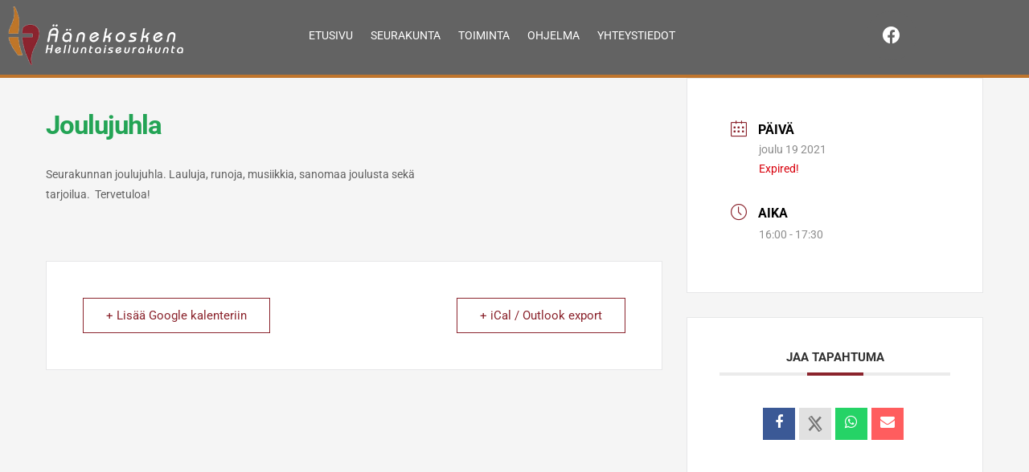

--- FILE ---
content_type: text/css
request_url: https://aanekoski.helluntaiseurakunta.fi/wp-content/uploads/elementor/css/post-29.css?ver=1768451792
body_size: 360
content:
.elementor-kit-29{--e-global-color-primary:#6EC1E4;--e-global-color-secondary:#54595F;--e-global-color-text:#C4BFBF;--e-global-color-accent:#61CE70;--e-global-color-5dd1a462:#4054B2;--e-global-color-71a99b58:#23A455;--e-global-color-1a5654ff:#000;--e-global-color-163a63d6:#FFF;--e-global-color-7c1e42a:#C98B8B;--e-global-typography-primary-font-family:"Roboto";--e-global-typography-primary-font-weight:600;--e-global-typography-secondary-font-family:"Roboto Slab";--e-global-typography-secondary-font-weight:400;--e-global-typography-text-font-family:"Roboto";--e-global-typography-text-font-weight:400;--e-global-typography-accent-font-family:"Roboto";--e-global-typography-accent-font-weight:500;color:#AD1F1F;}.elementor-kit-29 e-page-transition{background-color:#FFBC7D;}.elementor-kit-29 a{color:var( --e-global-color-1a5654ff );}.elementor-kit-29 h1{color:var( --e-global-color-71a99b58 );font-weight:normal;}.elementor-section.elementor-section-boxed > .elementor-container{max-width:1140px;}.e-con{--container-max-width:1140px;}.elementor-widget:not(:last-child){margin-block-end:20px;}.elementor-element{--widgets-spacing:20px 20px;--widgets-spacing-row:20px;--widgets-spacing-column:20px;}{}h1.entry-title{display:var(--page-title-display);}@media(max-width:1024px){.elementor-section.elementor-section-boxed > .elementor-container{max-width:1024px;}.e-con{--container-max-width:1024px;}}@media(max-width:767px){.elementor-section.elementor-section-boxed > .elementor-container{max-width:767px;}.e-con{--container-max-width:767px;}}

--- FILE ---
content_type: text/css
request_url: https://aanekoski.helluntaiseurakunta.fi/wp-content/uploads/elementor/css/post-198.css?ver=1768451792
body_size: 1207
content:
.elementor-198 .elementor-element.elementor-element-26c869fa:not(.elementor-motion-effects-element-type-background), .elementor-198 .elementor-element.elementor-element-26c869fa > .elementor-motion-effects-container > .elementor-motion-effects-layer{background-color:#E3E3E3;}.elementor-198 .elementor-element.elementor-element-26c869fa{border-style:solid;border-width:3px 0px 0px 0px;border-color:#BF752D;transition:background 0.3s, border 0.3s, border-radius 0.3s, box-shadow 0.3s;padding:50px 0px 50px 0px;}.elementor-198 .elementor-element.elementor-element-26c869fa > .elementor-background-overlay{transition:background 0.3s, border-radius 0.3s, opacity 0.3s;}.elementor-198 .elementor-element.elementor-element-3407b18f > .elementor-element-populated{margin:0% 20% 0% 0%;--e-column-margin-right:20%;--e-column-margin-left:0%;}.elementor-widget-theme-site-logo .widget-image-caption{color:var( --e-global-color-text );font-family:var( --e-global-typography-text-font-family ), Sans-serif;font-weight:var( --e-global-typography-text-font-weight );}.ee-tooltip.ee-tooltip-6e17f4c.to--top,
							 .ee-tooltip.ee-tooltip-6e17f4c.to--bottom{margin-left:0px;}.ee-tooltip.ee-tooltip-6e17f4c.to--left,
							 .ee-tooltip.ee-tooltip-6e17f4c.to--right{margin-top:0px;}.elementor-198 .elementor-element.elementor-element-6e17f4c{text-align:start;}.elementor-198 .elementor-element.elementor-element-6e17f4c img{width:171px;}.elementor-widget-text-editor{font-family:var( --e-global-typography-text-font-family ), Sans-serif;font-weight:var( --e-global-typography-text-font-weight );color:var( --e-global-color-text );}.elementor-widget-text-editor.elementor-drop-cap-view-stacked .elementor-drop-cap{background-color:var( --e-global-color-primary );}.elementor-widget-text-editor.elementor-drop-cap-view-framed .elementor-drop-cap, .elementor-widget-text-editor.elementor-drop-cap-view-default .elementor-drop-cap{color:var( --e-global-color-primary );border-color:var( --e-global-color-primary );}.elementor-198 .elementor-element.elementor-element-33039bb{text-align:start;font-size:14px;font-weight:normal;line-height:1.8em;color:rgba(84,89,95,0.79);}.elementor-widget-nav-menu .elementor-nav-menu .elementor-item{font-family:var( --e-global-typography-primary-font-family ), Sans-serif;font-weight:var( --e-global-typography-primary-font-weight );}.elementor-widget-nav-menu .elementor-nav-menu--main .elementor-item{color:var( --e-global-color-text );fill:var( --e-global-color-text );}.elementor-widget-nav-menu .elementor-nav-menu--main .elementor-item:hover,
					.elementor-widget-nav-menu .elementor-nav-menu--main .elementor-item.elementor-item-active,
					.elementor-widget-nav-menu .elementor-nav-menu--main .elementor-item.highlighted,
					.elementor-widget-nav-menu .elementor-nav-menu--main .elementor-item:focus{color:var( --e-global-color-accent );fill:var( --e-global-color-accent );}.elementor-widget-nav-menu .elementor-nav-menu--main:not(.e--pointer-framed) .elementor-item:before,
					.elementor-widget-nav-menu .elementor-nav-menu--main:not(.e--pointer-framed) .elementor-item:after{background-color:var( --e-global-color-accent );}.elementor-widget-nav-menu .e--pointer-framed .elementor-item:before,
					.elementor-widget-nav-menu .e--pointer-framed .elementor-item:after{border-color:var( --e-global-color-accent );}.elementor-widget-nav-menu{--e-nav-menu-divider-color:var( --e-global-color-text );}.elementor-widget-nav-menu .elementor-nav-menu--dropdown .elementor-item, .elementor-widget-nav-menu .elementor-nav-menu--dropdown  .elementor-sub-item{font-family:var( --e-global-typography-accent-font-family ), Sans-serif;font-weight:var( --e-global-typography-accent-font-weight );}.elementor-198 .elementor-element.elementor-element-f43eb1a .elementor-menu-toggle{margin:0 auto;}.elementor-198 .elementor-element.elementor-element-f43eb1a .elementor-nav-menu .elementor-item{font-weight:300;}.elementor-198 .elementor-element.elementor-element-f43eb1a .elementor-nav-menu--main .elementor-item{color:#0D0202F5;fill:#0D0202F5;padding-left:0px;padding-right:0px;padding-top:4px;padding-bottom:4px;}.elementor-198 .elementor-element.elementor-element-f43eb1a .elementor-nav-menu--main .elementor-item:hover,
					.elementor-198 .elementor-element.elementor-element-f43eb1a .elementor-nav-menu--main .elementor-item.elementor-item-active,
					.elementor-198 .elementor-element.elementor-element-f43eb1a .elementor-nav-menu--main .elementor-item.highlighted,
					.elementor-198 .elementor-element.elementor-element-f43eb1a .elementor-nav-menu--main .elementor-item:focus{color:#BF752D;fill:#BF752D;}.elementor-widget-button .elementor-button{background-color:var( --e-global-color-accent );font-family:var( --e-global-typography-accent-font-family ), Sans-serif;font-weight:var( --e-global-typography-accent-font-weight );}.elementor-198 .elementor-element.elementor-element-201879b .elementor-button{background-color:#989898;font-weight:300;fill:#FFFFFF;color:#FFFFFF;border-radius:35px 35px 35px 35px;}.elementor-198 .elementor-element.elementor-element-6227e396 > .elementor-container > .elementor-column > .elementor-widget-wrap{align-content:center;align-items:center;}.elementor-198 .elementor-element.elementor-element-6227e396:not(.elementor-motion-effects-element-type-background), .elementor-198 .elementor-element.elementor-element-6227e396 > .elementor-motion-effects-container > .elementor-motion-effects-layer{background-color:#f4f4f4;}.elementor-198 .elementor-element.elementor-element-6227e396 > .elementor-container{min-height:50px;}.elementor-198 .elementor-element.elementor-element-6227e396{transition:background 0.3s, border 0.3s, border-radius 0.3s, box-shadow 0.3s;}.elementor-198 .elementor-element.elementor-element-6227e396 > .elementor-background-overlay{transition:background 0.3s, border-radius 0.3s, opacity 0.3s;}.elementor-198 .elementor-element.elementor-element-07fcc00 .elementor-nav-menu .elementor-item{font-weight:300;}.elementor-198 .elementor-element.elementor-element-07fcc00 .elementor-nav-menu--main .elementor-item{color:#310606;fill:#310606;padding-left:0px;padding-right:0px;padding-top:4px;padding-bottom:4px;}.elementor-198 .elementor-element.elementor-element-07fcc00 .elementor-nav-menu--main .elementor-item:hover,
					.elementor-198 .elementor-element.elementor-element-07fcc00 .elementor-nav-menu--main .elementor-item.elementor-item-active,
					.elementor-198 .elementor-element.elementor-element-07fcc00 .elementor-nav-menu--main .elementor-item.highlighted,
					.elementor-198 .elementor-element.elementor-element-07fcc00 .elementor-nav-menu--main .elementor-item:focus{color:#BF752D;fill:#BF752D;}.elementor-widget-icon.elementor-view-stacked .elementor-icon{background-color:var( --e-global-color-primary );}.elementor-widget-icon.elementor-view-framed .elementor-icon, .elementor-widget-icon.elementor-view-default .elementor-icon{color:var( --e-global-color-primary );border-color:var( --e-global-color-primary );}.elementor-widget-icon.elementor-view-framed .elementor-icon, .elementor-widget-icon.elementor-view-default .elementor-icon svg{fill:var( --e-global-color-primary );}.elementor-198 .elementor-element.elementor-element-efaefb0 .elementor-icon-wrapper{text-align:end;}.elementor-198 .elementor-element.elementor-element-efaefb0.elementor-view-stacked .elementor-icon{background-color:#878787;}.elementor-198 .elementor-element.elementor-element-efaefb0.elementor-view-framed .elementor-icon, .elementor-198 .elementor-element.elementor-element-efaefb0.elementor-view-default .elementor-icon{color:#878787;border-color:#878787;}.elementor-198 .elementor-element.elementor-element-efaefb0.elementor-view-framed .elementor-icon, .elementor-198 .elementor-element.elementor-element-efaefb0.elementor-view-default .elementor-icon svg{fill:#878787;}.elementor-198 .elementor-element.elementor-element-efaefb0 .elementor-icon{font-size:20px;}.elementor-198 .elementor-element.elementor-element-efaefb0 .elementor-icon svg{height:20px;}.elementor-theme-builder-content-area{height:400px;}.elementor-location-header:before, .elementor-location-footer:before{content:"";display:table;clear:both;}@media(max-width:1024px){.elementor-198 .elementor-element.elementor-element-26c869fa{padding:30px 20px 30px 20px;}.elementor-198 .elementor-element.elementor-element-3407b18f > .elementor-element-populated{margin:0% 10% 0% 0%;--e-column-margin-right:10%;--e-column-margin-left:0%;}.elementor-198 .elementor-element.elementor-element-6227e396{padding:5px 20px 5px 20px;}}@media(max-width:767px){.elementor-198 .elementor-element.elementor-element-26c869fa{padding:30px 20px 30px 20px;}.elementor-198 .elementor-element.elementor-element-3407b18f{width:100%;}.elementor-198 .elementor-element.elementor-element-6e17f4c img{width:150px;}.elementor-198 .elementor-element.elementor-element-46bad75{width:100%;}.elementor-198 .elementor-element.elementor-element-46bad75 > .elementor-element-populated{margin:30px 0px 0px 0px;--e-column-margin-right:0px;--e-column-margin-left:0px;}.elementor-198 .elementor-element.elementor-element-5bc3c76 > .elementor-element-populated{margin:0px 0px 0px 0px;--e-column-margin-right:0px;--e-column-margin-left:0px;}.elementor-198 .elementor-element.elementor-element-efaefb0 .elementor-icon-wrapper{text-align:start;}}@media(min-width:768px){.elementor-198 .elementor-element.elementor-element-3407b18f{width:40%;}.elementor-198 .elementor-element.elementor-element-46bad75{width:30%;}.elementor-198 .elementor-element.elementor-element-5bc3c76{width:29.886%;}}@media(max-width:1024px) and (min-width:768px){.elementor-198 .elementor-element.elementor-element-3407b18f{width:50%;}.elementor-198 .elementor-element.elementor-element-46bad75{width:33%;}.elementor-198 .elementor-element.elementor-element-5bc3c76{width:50%;}}